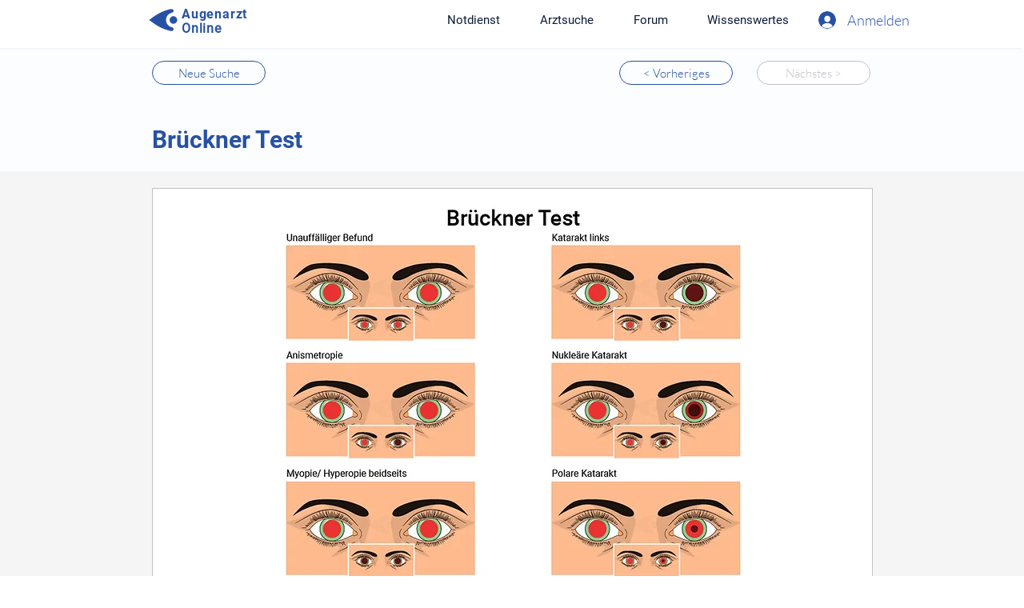

--- FILE ---
content_type: text/html; charset=utf-8
request_url: https://www.google.com/recaptcha/api2/aframe
body_size: 268
content:
<!DOCTYPE HTML><html><head><meta http-equiv="content-type" content="text/html; charset=UTF-8"></head><body><script nonce="cql8ZGDaeUQYFJDXq97fDA">/** Anti-fraud and anti-abuse applications only. See google.com/recaptcha */ try{var clients={'sodar':'https://pagead2.googlesyndication.com/pagead/sodar?'};window.addEventListener("message",function(a){try{if(a.source===window.parent){var b=JSON.parse(a.data);var c=clients[b['id']];if(c){var d=document.createElement('img');d.src=c+b['params']+'&rc='+(localStorage.getItem("rc::a")?sessionStorage.getItem("rc::b"):"");window.document.body.appendChild(d);sessionStorage.setItem("rc::e",parseInt(sessionStorage.getItem("rc::e")||0)+1);localStorage.setItem("rc::h",'1769374380723');}}}catch(b){}});window.parent.postMessage("_grecaptcha_ready", "*");}catch(b){}</script></body></html>